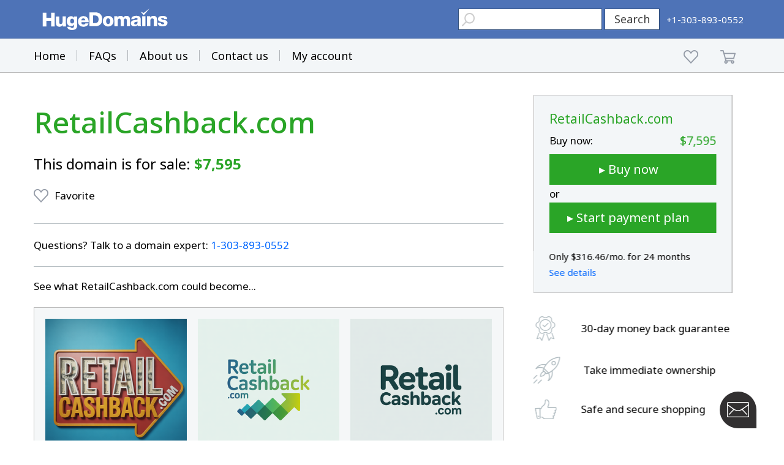

--- FILE ---
content_type: text/html; charset=utf-8
request_url: https://www.google.com/recaptcha/enterprise/anchor?ar=1&k=6LdRB9UiAAAAABaf3jRLyU_gwaGIp-3OvR51myRx&co=aHR0cHM6Ly93d3cuaHVnZWRvbWFpbnMuY29tOjQ0Mw..&hl=en&v=7gg7H51Q-naNfhmCP3_R47ho&size=invisible&anchor-ms=20000&execute-ms=30000&cb=9yiz7af04o6z
body_size: 48130
content:
<!DOCTYPE HTML><html dir="ltr" lang="en"><head><meta http-equiv="Content-Type" content="text/html; charset=UTF-8">
<meta http-equiv="X-UA-Compatible" content="IE=edge">
<title>reCAPTCHA</title>
<style type="text/css">
/* cyrillic-ext */
@font-face {
  font-family: 'Roboto';
  font-style: normal;
  font-weight: 400;
  font-stretch: 100%;
  src: url(//fonts.gstatic.com/s/roboto/v48/KFO7CnqEu92Fr1ME7kSn66aGLdTylUAMa3GUBHMdazTgWw.woff2) format('woff2');
  unicode-range: U+0460-052F, U+1C80-1C8A, U+20B4, U+2DE0-2DFF, U+A640-A69F, U+FE2E-FE2F;
}
/* cyrillic */
@font-face {
  font-family: 'Roboto';
  font-style: normal;
  font-weight: 400;
  font-stretch: 100%;
  src: url(//fonts.gstatic.com/s/roboto/v48/KFO7CnqEu92Fr1ME7kSn66aGLdTylUAMa3iUBHMdazTgWw.woff2) format('woff2');
  unicode-range: U+0301, U+0400-045F, U+0490-0491, U+04B0-04B1, U+2116;
}
/* greek-ext */
@font-face {
  font-family: 'Roboto';
  font-style: normal;
  font-weight: 400;
  font-stretch: 100%;
  src: url(//fonts.gstatic.com/s/roboto/v48/KFO7CnqEu92Fr1ME7kSn66aGLdTylUAMa3CUBHMdazTgWw.woff2) format('woff2');
  unicode-range: U+1F00-1FFF;
}
/* greek */
@font-face {
  font-family: 'Roboto';
  font-style: normal;
  font-weight: 400;
  font-stretch: 100%;
  src: url(//fonts.gstatic.com/s/roboto/v48/KFO7CnqEu92Fr1ME7kSn66aGLdTylUAMa3-UBHMdazTgWw.woff2) format('woff2');
  unicode-range: U+0370-0377, U+037A-037F, U+0384-038A, U+038C, U+038E-03A1, U+03A3-03FF;
}
/* math */
@font-face {
  font-family: 'Roboto';
  font-style: normal;
  font-weight: 400;
  font-stretch: 100%;
  src: url(//fonts.gstatic.com/s/roboto/v48/KFO7CnqEu92Fr1ME7kSn66aGLdTylUAMawCUBHMdazTgWw.woff2) format('woff2');
  unicode-range: U+0302-0303, U+0305, U+0307-0308, U+0310, U+0312, U+0315, U+031A, U+0326-0327, U+032C, U+032F-0330, U+0332-0333, U+0338, U+033A, U+0346, U+034D, U+0391-03A1, U+03A3-03A9, U+03B1-03C9, U+03D1, U+03D5-03D6, U+03F0-03F1, U+03F4-03F5, U+2016-2017, U+2034-2038, U+203C, U+2040, U+2043, U+2047, U+2050, U+2057, U+205F, U+2070-2071, U+2074-208E, U+2090-209C, U+20D0-20DC, U+20E1, U+20E5-20EF, U+2100-2112, U+2114-2115, U+2117-2121, U+2123-214F, U+2190, U+2192, U+2194-21AE, U+21B0-21E5, U+21F1-21F2, U+21F4-2211, U+2213-2214, U+2216-22FF, U+2308-230B, U+2310, U+2319, U+231C-2321, U+2336-237A, U+237C, U+2395, U+239B-23B7, U+23D0, U+23DC-23E1, U+2474-2475, U+25AF, U+25B3, U+25B7, U+25BD, U+25C1, U+25CA, U+25CC, U+25FB, U+266D-266F, U+27C0-27FF, U+2900-2AFF, U+2B0E-2B11, U+2B30-2B4C, U+2BFE, U+3030, U+FF5B, U+FF5D, U+1D400-1D7FF, U+1EE00-1EEFF;
}
/* symbols */
@font-face {
  font-family: 'Roboto';
  font-style: normal;
  font-weight: 400;
  font-stretch: 100%;
  src: url(//fonts.gstatic.com/s/roboto/v48/KFO7CnqEu92Fr1ME7kSn66aGLdTylUAMaxKUBHMdazTgWw.woff2) format('woff2');
  unicode-range: U+0001-000C, U+000E-001F, U+007F-009F, U+20DD-20E0, U+20E2-20E4, U+2150-218F, U+2190, U+2192, U+2194-2199, U+21AF, U+21E6-21F0, U+21F3, U+2218-2219, U+2299, U+22C4-22C6, U+2300-243F, U+2440-244A, U+2460-24FF, U+25A0-27BF, U+2800-28FF, U+2921-2922, U+2981, U+29BF, U+29EB, U+2B00-2BFF, U+4DC0-4DFF, U+FFF9-FFFB, U+10140-1018E, U+10190-1019C, U+101A0, U+101D0-101FD, U+102E0-102FB, U+10E60-10E7E, U+1D2C0-1D2D3, U+1D2E0-1D37F, U+1F000-1F0FF, U+1F100-1F1AD, U+1F1E6-1F1FF, U+1F30D-1F30F, U+1F315, U+1F31C, U+1F31E, U+1F320-1F32C, U+1F336, U+1F378, U+1F37D, U+1F382, U+1F393-1F39F, U+1F3A7-1F3A8, U+1F3AC-1F3AF, U+1F3C2, U+1F3C4-1F3C6, U+1F3CA-1F3CE, U+1F3D4-1F3E0, U+1F3ED, U+1F3F1-1F3F3, U+1F3F5-1F3F7, U+1F408, U+1F415, U+1F41F, U+1F426, U+1F43F, U+1F441-1F442, U+1F444, U+1F446-1F449, U+1F44C-1F44E, U+1F453, U+1F46A, U+1F47D, U+1F4A3, U+1F4B0, U+1F4B3, U+1F4B9, U+1F4BB, U+1F4BF, U+1F4C8-1F4CB, U+1F4D6, U+1F4DA, U+1F4DF, U+1F4E3-1F4E6, U+1F4EA-1F4ED, U+1F4F7, U+1F4F9-1F4FB, U+1F4FD-1F4FE, U+1F503, U+1F507-1F50B, U+1F50D, U+1F512-1F513, U+1F53E-1F54A, U+1F54F-1F5FA, U+1F610, U+1F650-1F67F, U+1F687, U+1F68D, U+1F691, U+1F694, U+1F698, U+1F6AD, U+1F6B2, U+1F6B9-1F6BA, U+1F6BC, U+1F6C6-1F6CF, U+1F6D3-1F6D7, U+1F6E0-1F6EA, U+1F6F0-1F6F3, U+1F6F7-1F6FC, U+1F700-1F7FF, U+1F800-1F80B, U+1F810-1F847, U+1F850-1F859, U+1F860-1F887, U+1F890-1F8AD, U+1F8B0-1F8BB, U+1F8C0-1F8C1, U+1F900-1F90B, U+1F93B, U+1F946, U+1F984, U+1F996, U+1F9E9, U+1FA00-1FA6F, U+1FA70-1FA7C, U+1FA80-1FA89, U+1FA8F-1FAC6, U+1FACE-1FADC, U+1FADF-1FAE9, U+1FAF0-1FAF8, U+1FB00-1FBFF;
}
/* vietnamese */
@font-face {
  font-family: 'Roboto';
  font-style: normal;
  font-weight: 400;
  font-stretch: 100%;
  src: url(//fonts.gstatic.com/s/roboto/v48/KFO7CnqEu92Fr1ME7kSn66aGLdTylUAMa3OUBHMdazTgWw.woff2) format('woff2');
  unicode-range: U+0102-0103, U+0110-0111, U+0128-0129, U+0168-0169, U+01A0-01A1, U+01AF-01B0, U+0300-0301, U+0303-0304, U+0308-0309, U+0323, U+0329, U+1EA0-1EF9, U+20AB;
}
/* latin-ext */
@font-face {
  font-family: 'Roboto';
  font-style: normal;
  font-weight: 400;
  font-stretch: 100%;
  src: url(//fonts.gstatic.com/s/roboto/v48/KFO7CnqEu92Fr1ME7kSn66aGLdTylUAMa3KUBHMdazTgWw.woff2) format('woff2');
  unicode-range: U+0100-02BA, U+02BD-02C5, U+02C7-02CC, U+02CE-02D7, U+02DD-02FF, U+0304, U+0308, U+0329, U+1D00-1DBF, U+1E00-1E9F, U+1EF2-1EFF, U+2020, U+20A0-20AB, U+20AD-20C0, U+2113, U+2C60-2C7F, U+A720-A7FF;
}
/* latin */
@font-face {
  font-family: 'Roboto';
  font-style: normal;
  font-weight: 400;
  font-stretch: 100%;
  src: url(//fonts.gstatic.com/s/roboto/v48/KFO7CnqEu92Fr1ME7kSn66aGLdTylUAMa3yUBHMdazQ.woff2) format('woff2');
  unicode-range: U+0000-00FF, U+0131, U+0152-0153, U+02BB-02BC, U+02C6, U+02DA, U+02DC, U+0304, U+0308, U+0329, U+2000-206F, U+20AC, U+2122, U+2191, U+2193, U+2212, U+2215, U+FEFF, U+FFFD;
}
/* cyrillic-ext */
@font-face {
  font-family: 'Roboto';
  font-style: normal;
  font-weight: 500;
  font-stretch: 100%;
  src: url(//fonts.gstatic.com/s/roboto/v48/KFO7CnqEu92Fr1ME7kSn66aGLdTylUAMa3GUBHMdazTgWw.woff2) format('woff2');
  unicode-range: U+0460-052F, U+1C80-1C8A, U+20B4, U+2DE0-2DFF, U+A640-A69F, U+FE2E-FE2F;
}
/* cyrillic */
@font-face {
  font-family: 'Roboto';
  font-style: normal;
  font-weight: 500;
  font-stretch: 100%;
  src: url(//fonts.gstatic.com/s/roboto/v48/KFO7CnqEu92Fr1ME7kSn66aGLdTylUAMa3iUBHMdazTgWw.woff2) format('woff2');
  unicode-range: U+0301, U+0400-045F, U+0490-0491, U+04B0-04B1, U+2116;
}
/* greek-ext */
@font-face {
  font-family: 'Roboto';
  font-style: normal;
  font-weight: 500;
  font-stretch: 100%;
  src: url(//fonts.gstatic.com/s/roboto/v48/KFO7CnqEu92Fr1ME7kSn66aGLdTylUAMa3CUBHMdazTgWw.woff2) format('woff2');
  unicode-range: U+1F00-1FFF;
}
/* greek */
@font-face {
  font-family: 'Roboto';
  font-style: normal;
  font-weight: 500;
  font-stretch: 100%;
  src: url(//fonts.gstatic.com/s/roboto/v48/KFO7CnqEu92Fr1ME7kSn66aGLdTylUAMa3-UBHMdazTgWw.woff2) format('woff2');
  unicode-range: U+0370-0377, U+037A-037F, U+0384-038A, U+038C, U+038E-03A1, U+03A3-03FF;
}
/* math */
@font-face {
  font-family: 'Roboto';
  font-style: normal;
  font-weight: 500;
  font-stretch: 100%;
  src: url(//fonts.gstatic.com/s/roboto/v48/KFO7CnqEu92Fr1ME7kSn66aGLdTylUAMawCUBHMdazTgWw.woff2) format('woff2');
  unicode-range: U+0302-0303, U+0305, U+0307-0308, U+0310, U+0312, U+0315, U+031A, U+0326-0327, U+032C, U+032F-0330, U+0332-0333, U+0338, U+033A, U+0346, U+034D, U+0391-03A1, U+03A3-03A9, U+03B1-03C9, U+03D1, U+03D5-03D6, U+03F0-03F1, U+03F4-03F5, U+2016-2017, U+2034-2038, U+203C, U+2040, U+2043, U+2047, U+2050, U+2057, U+205F, U+2070-2071, U+2074-208E, U+2090-209C, U+20D0-20DC, U+20E1, U+20E5-20EF, U+2100-2112, U+2114-2115, U+2117-2121, U+2123-214F, U+2190, U+2192, U+2194-21AE, U+21B0-21E5, U+21F1-21F2, U+21F4-2211, U+2213-2214, U+2216-22FF, U+2308-230B, U+2310, U+2319, U+231C-2321, U+2336-237A, U+237C, U+2395, U+239B-23B7, U+23D0, U+23DC-23E1, U+2474-2475, U+25AF, U+25B3, U+25B7, U+25BD, U+25C1, U+25CA, U+25CC, U+25FB, U+266D-266F, U+27C0-27FF, U+2900-2AFF, U+2B0E-2B11, U+2B30-2B4C, U+2BFE, U+3030, U+FF5B, U+FF5D, U+1D400-1D7FF, U+1EE00-1EEFF;
}
/* symbols */
@font-face {
  font-family: 'Roboto';
  font-style: normal;
  font-weight: 500;
  font-stretch: 100%;
  src: url(//fonts.gstatic.com/s/roboto/v48/KFO7CnqEu92Fr1ME7kSn66aGLdTylUAMaxKUBHMdazTgWw.woff2) format('woff2');
  unicode-range: U+0001-000C, U+000E-001F, U+007F-009F, U+20DD-20E0, U+20E2-20E4, U+2150-218F, U+2190, U+2192, U+2194-2199, U+21AF, U+21E6-21F0, U+21F3, U+2218-2219, U+2299, U+22C4-22C6, U+2300-243F, U+2440-244A, U+2460-24FF, U+25A0-27BF, U+2800-28FF, U+2921-2922, U+2981, U+29BF, U+29EB, U+2B00-2BFF, U+4DC0-4DFF, U+FFF9-FFFB, U+10140-1018E, U+10190-1019C, U+101A0, U+101D0-101FD, U+102E0-102FB, U+10E60-10E7E, U+1D2C0-1D2D3, U+1D2E0-1D37F, U+1F000-1F0FF, U+1F100-1F1AD, U+1F1E6-1F1FF, U+1F30D-1F30F, U+1F315, U+1F31C, U+1F31E, U+1F320-1F32C, U+1F336, U+1F378, U+1F37D, U+1F382, U+1F393-1F39F, U+1F3A7-1F3A8, U+1F3AC-1F3AF, U+1F3C2, U+1F3C4-1F3C6, U+1F3CA-1F3CE, U+1F3D4-1F3E0, U+1F3ED, U+1F3F1-1F3F3, U+1F3F5-1F3F7, U+1F408, U+1F415, U+1F41F, U+1F426, U+1F43F, U+1F441-1F442, U+1F444, U+1F446-1F449, U+1F44C-1F44E, U+1F453, U+1F46A, U+1F47D, U+1F4A3, U+1F4B0, U+1F4B3, U+1F4B9, U+1F4BB, U+1F4BF, U+1F4C8-1F4CB, U+1F4D6, U+1F4DA, U+1F4DF, U+1F4E3-1F4E6, U+1F4EA-1F4ED, U+1F4F7, U+1F4F9-1F4FB, U+1F4FD-1F4FE, U+1F503, U+1F507-1F50B, U+1F50D, U+1F512-1F513, U+1F53E-1F54A, U+1F54F-1F5FA, U+1F610, U+1F650-1F67F, U+1F687, U+1F68D, U+1F691, U+1F694, U+1F698, U+1F6AD, U+1F6B2, U+1F6B9-1F6BA, U+1F6BC, U+1F6C6-1F6CF, U+1F6D3-1F6D7, U+1F6E0-1F6EA, U+1F6F0-1F6F3, U+1F6F7-1F6FC, U+1F700-1F7FF, U+1F800-1F80B, U+1F810-1F847, U+1F850-1F859, U+1F860-1F887, U+1F890-1F8AD, U+1F8B0-1F8BB, U+1F8C0-1F8C1, U+1F900-1F90B, U+1F93B, U+1F946, U+1F984, U+1F996, U+1F9E9, U+1FA00-1FA6F, U+1FA70-1FA7C, U+1FA80-1FA89, U+1FA8F-1FAC6, U+1FACE-1FADC, U+1FADF-1FAE9, U+1FAF0-1FAF8, U+1FB00-1FBFF;
}
/* vietnamese */
@font-face {
  font-family: 'Roboto';
  font-style: normal;
  font-weight: 500;
  font-stretch: 100%;
  src: url(//fonts.gstatic.com/s/roboto/v48/KFO7CnqEu92Fr1ME7kSn66aGLdTylUAMa3OUBHMdazTgWw.woff2) format('woff2');
  unicode-range: U+0102-0103, U+0110-0111, U+0128-0129, U+0168-0169, U+01A0-01A1, U+01AF-01B0, U+0300-0301, U+0303-0304, U+0308-0309, U+0323, U+0329, U+1EA0-1EF9, U+20AB;
}
/* latin-ext */
@font-face {
  font-family: 'Roboto';
  font-style: normal;
  font-weight: 500;
  font-stretch: 100%;
  src: url(//fonts.gstatic.com/s/roboto/v48/KFO7CnqEu92Fr1ME7kSn66aGLdTylUAMa3KUBHMdazTgWw.woff2) format('woff2');
  unicode-range: U+0100-02BA, U+02BD-02C5, U+02C7-02CC, U+02CE-02D7, U+02DD-02FF, U+0304, U+0308, U+0329, U+1D00-1DBF, U+1E00-1E9F, U+1EF2-1EFF, U+2020, U+20A0-20AB, U+20AD-20C0, U+2113, U+2C60-2C7F, U+A720-A7FF;
}
/* latin */
@font-face {
  font-family: 'Roboto';
  font-style: normal;
  font-weight: 500;
  font-stretch: 100%;
  src: url(//fonts.gstatic.com/s/roboto/v48/KFO7CnqEu92Fr1ME7kSn66aGLdTylUAMa3yUBHMdazQ.woff2) format('woff2');
  unicode-range: U+0000-00FF, U+0131, U+0152-0153, U+02BB-02BC, U+02C6, U+02DA, U+02DC, U+0304, U+0308, U+0329, U+2000-206F, U+20AC, U+2122, U+2191, U+2193, U+2212, U+2215, U+FEFF, U+FFFD;
}
/* cyrillic-ext */
@font-face {
  font-family: 'Roboto';
  font-style: normal;
  font-weight: 900;
  font-stretch: 100%;
  src: url(//fonts.gstatic.com/s/roboto/v48/KFO7CnqEu92Fr1ME7kSn66aGLdTylUAMa3GUBHMdazTgWw.woff2) format('woff2');
  unicode-range: U+0460-052F, U+1C80-1C8A, U+20B4, U+2DE0-2DFF, U+A640-A69F, U+FE2E-FE2F;
}
/* cyrillic */
@font-face {
  font-family: 'Roboto';
  font-style: normal;
  font-weight: 900;
  font-stretch: 100%;
  src: url(//fonts.gstatic.com/s/roboto/v48/KFO7CnqEu92Fr1ME7kSn66aGLdTylUAMa3iUBHMdazTgWw.woff2) format('woff2');
  unicode-range: U+0301, U+0400-045F, U+0490-0491, U+04B0-04B1, U+2116;
}
/* greek-ext */
@font-face {
  font-family: 'Roboto';
  font-style: normal;
  font-weight: 900;
  font-stretch: 100%;
  src: url(//fonts.gstatic.com/s/roboto/v48/KFO7CnqEu92Fr1ME7kSn66aGLdTylUAMa3CUBHMdazTgWw.woff2) format('woff2');
  unicode-range: U+1F00-1FFF;
}
/* greek */
@font-face {
  font-family: 'Roboto';
  font-style: normal;
  font-weight: 900;
  font-stretch: 100%;
  src: url(//fonts.gstatic.com/s/roboto/v48/KFO7CnqEu92Fr1ME7kSn66aGLdTylUAMa3-UBHMdazTgWw.woff2) format('woff2');
  unicode-range: U+0370-0377, U+037A-037F, U+0384-038A, U+038C, U+038E-03A1, U+03A3-03FF;
}
/* math */
@font-face {
  font-family: 'Roboto';
  font-style: normal;
  font-weight: 900;
  font-stretch: 100%;
  src: url(//fonts.gstatic.com/s/roboto/v48/KFO7CnqEu92Fr1ME7kSn66aGLdTylUAMawCUBHMdazTgWw.woff2) format('woff2');
  unicode-range: U+0302-0303, U+0305, U+0307-0308, U+0310, U+0312, U+0315, U+031A, U+0326-0327, U+032C, U+032F-0330, U+0332-0333, U+0338, U+033A, U+0346, U+034D, U+0391-03A1, U+03A3-03A9, U+03B1-03C9, U+03D1, U+03D5-03D6, U+03F0-03F1, U+03F4-03F5, U+2016-2017, U+2034-2038, U+203C, U+2040, U+2043, U+2047, U+2050, U+2057, U+205F, U+2070-2071, U+2074-208E, U+2090-209C, U+20D0-20DC, U+20E1, U+20E5-20EF, U+2100-2112, U+2114-2115, U+2117-2121, U+2123-214F, U+2190, U+2192, U+2194-21AE, U+21B0-21E5, U+21F1-21F2, U+21F4-2211, U+2213-2214, U+2216-22FF, U+2308-230B, U+2310, U+2319, U+231C-2321, U+2336-237A, U+237C, U+2395, U+239B-23B7, U+23D0, U+23DC-23E1, U+2474-2475, U+25AF, U+25B3, U+25B7, U+25BD, U+25C1, U+25CA, U+25CC, U+25FB, U+266D-266F, U+27C0-27FF, U+2900-2AFF, U+2B0E-2B11, U+2B30-2B4C, U+2BFE, U+3030, U+FF5B, U+FF5D, U+1D400-1D7FF, U+1EE00-1EEFF;
}
/* symbols */
@font-face {
  font-family: 'Roboto';
  font-style: normal;
  font-weight: 900;
  font-stretch: 100%;
  src: url(//fonts.gstatic.com/s/roboto/v48/KFO7CnqEu92Fr1ME7kSn66aGLdTylUAMaxKUBHMdazTgWw.woff2) format('woff2');
  unicode-range: U+0001-000C, U+000E-001F, U+007F-009F, U+20DD-20E0, U+20E2-20E4, U+2150-218F, U+2190, U+2192, U+2194-2199, U+21AF, U+21E6-21F0, U+21F3, U+2218-2219, U+2299, U+22C4-22C6, U+2300-243F, U+2440-244A, U+2460-24FF, U+25A0-27BF, U+2800-28FF, U+2921-2922, U+2981, U+29BF, U+29EB, U+2B00-2BFF, U+4DC0-4DFF, U+FFF9-FFFB, U+10140-1018E, U+10190-1019C, U+101A0, U+101D0-101FD, U+102E0-102FB, U+10E60-10E7E, U+1D2C0-1D2D3, U+1D2E0-1D37F, U+1F000-1F0FF, U+1F100-1F1AD, U+1F1E6-1F1FF, U+1F30D-1F30F, U+1F315, U+1F31C, U+1F31E, U+1F320-1F32C, U+1F336, U+1F378, U+1F37D, U+1F382, U+1F393-1F39F, U+1F3A7-1F3A8, U+1F3AC-1F3AF, U+1F3C2, U+1F3C4-1F3C6, U+1F3CA-1F3CE, U+1F3D4-1F3E0, U+1F3ED, U+1F3F1-1F3F3, U+1F3F5-1F3F7, U+1F408, U+1F415, U+1F41F, U+1F426, U+1F43F, U+1F441-1F442, U+1F444, U+1F446-1F449, U+1F44C-1F44E, U+1F453, U+1F46A, U+1F47D, U+1F4A3, U+1F4B0, U+1F4B3, U+1F4B9, U+1F4BB, U+1F4BF, U+1F4C8-1F4CB, U+1F4D6, U+1F4DA, U+1F4DF, U+1F4E3-1F4E6, U+1F4EA-1F4ED, U+1F4F7, U+1F4F9-1F4FB, U+1F4FD-1F4FE, U+1F503, U+1F507-1F50B, U+1F50D, U+1F512-1F513, U+1F53E-1F54A, U+1F54F-1F5FA, U+1F610, U+1F650-1F67F, U+1F687, U+1F68D, U+1F691, U+1F694, U+1F698, U+1F6AD, U+1F6B2, U+1F6B9-1F6BA, U+1F6BC, U+1F6C6-1F6CF, U+1F6D3-1F6D7, U+1F6E0-1F6EA, U+1F6F0-1F6F3, U+1F6F7-1F6FC, U+1F700-1F7FF, U+1F800-1F80B, U+1F810-1F847, U+1F850-1F859, U+1F860-1F887, U+1F890-1F8AD, U+1F8B0-1F8BB, U+1F8C0-1F8C1, U+1F900-1F90B, U+1F93B, U+1F946, U+1F984, U+1F996, U+1F9E9, U+1FA00-1FA6F, U+1FA70-1FA7C, U+1FA80-1FA89, U+1FA8F-1FAC6, U+1FACE-1FADC, U+1FADF-1FAE9, U+1FAF0-1FAF8, U+1FB00-1FBFF;
}
/* vietnamese */
@font-face {
  font-family: 'Roboto';
  font-style: normal;
  font-weight: 900;
  font-stretch: 100%;
  src: url(//fonts.gstatic.com/s/roboto/v48/KFO7CnqEu92Fr1ME7kSn66aGLdTylUAMa3OUBHMdazTgWw.woff2) format('woff2');
  unicode-range: U+0102-0103, U+0110-0111, U+0128-0129, U+0168-0169, U+01A0-01A1, U+01AF-01B0, U+0300-0301, U+0303-0304, U+0308-0309, U+0323, U+0329, U+1EA0-1EF9, U+20AB;
}
/* latin-ext */
@font-face {
  font-family: 'Roboto';
  font-style: normal;
  font-weight: 900;
  font-stretch: 100%;
  src: url(//fonts.gstatic.com/s/roboto/v48/KFO7CnqEu92Fr1ME7kSn66aGLdTylUAMa3KUBHMdazTgWw.woff2) format('woff2');
  unicode-range: U+0100-02BA, U+02BD-02C5, U+02C7-02CC, U+02CE-02D7, U+02DD-02FF, U+0304, U+0308, U+0329, U+1D00-1DBF, U+1E00-1E9F, U+1EF2-1EFF, U+2020, U+20A0-20AB, U+20AD-20C0, U+2113, U+2C60-2C7F, U+A720-A7FF;
}
/* latin */
@font-face {
  font-family: 'Roboto';
  font-style: normal;
  font-weight: 900;
  font-stretch: 100%;
  src: url(//fonts.gstatic.com/s/roboto/v48/KFO7CnqEu92Fr1ME7kSn66aGLdTylUAMa3yUBHMdazQ.woff2) format('woff2');
  unicode-range: U+0000-00FF, U+0131, U+0152-0153, U+02BB-02BC, U+02C6, U+02DA, U+02DC, U+0304, U+0308, U+0329, U+2000-206F, U+20AC, U+2122, U+2191, U+2193, U+2212, U+2215, U+FEFF, U+FFFD;
}

</style>
<link rel="stylesheet" type="text/css" href="https://www.gstatic.com/recaptcha/releases/7gg7H51Q-naNfhmCP3_R47ho/styles__ltr.css">
<script nonce="8HnxpOkUP1nY5yzLvlSvng" type="text/javascript">window['__recaptcha_api'] = 'https://www.google.com/recaptcha/enterprise/';</script>
<script type="text/javascript" src="https://www.gstatic.com/recaptcha/releases/7gg7H51Q-naNfhmCP3_R47ho/recaptcha__en.js" nonce="8HnxpOkUP1nY5yzLvlSvng">
      
    </script></head>
<body><div id="rc-anchor-alert" class="rc-anchor-alert"></div>
<input type="hidden" id="recaptcha-token" value="[base64]">
<script type="text/javascript" nonce="8HnxpOkUP1nY5yzLvlSvng">
      recaptcha.anchor.Main.init("[\x22ainput\x22,[\x22bgdata\x22,\x22\x22,\[base64]/[base64]/UltIKytdPWE6KGE8MjA0OD9SW0grK109YT4+NnwxOTI6KChhJjY0NTEyKT09NTUyOTYmJnErMTxoLmxlbmd0aCYmKGguY2hhckNvZGVBdChxKzEpJjY0NTEyKT09NTYzMjA/[base64]/MjU1OlI/[base64]/[base64]/[base64]/[base64]/[base64]/[base64]/[base64]/[base64]/[base64]/[base64]\x22,\[base64]\\u003d\x22,\[base64]/Dqn/CsMKlw5Bhw4PCmMKzw5B3eMOawojCgBbDjjjDhEpkfifCg3MzUwI4wrFmWcOwVAQHYAXDmsOrw599w5taw4jDrQzDonjDosKawpDCrcK5woETEMO8WMOZNUJDOMKmw6nChSlWPV7Dg8KaV2HCg8KTwqENw7LCthvChnbCol7Cq0fChcOSecKGTcOBNMOgGsK/[base64]/AcKjw7TDh8KMw7LCtyDCiS4FAU9gcWvDhMOJcMOXMsKDHMK+wpMyE0hCWk3ClR/CpWtowpzDlkFgZMKBwoDDs8KywpJJw4t3worDnsKvwqTClcOHIcKNw5/Dn8O+wq4LUjbCjsKmw4/[base64]/DiMKsw5/DpWEGw4bCl8Kgwqx5wrpCDMOCw7HCt8KqBMODCsK8wpHCo8Kmw71hw4rCjcKJw5piZcK4XsOVNcOJw7nCu17CkcOaOjzDnGrCpEwfwqLCuMK0A8ODwpsjwogNBkYcwrQxFcKSw74WYkIBwqQDwobDpUfCl8K8OkI0w7LCgQxEH8Ozwq/DkMOSwpLCq37DocK0ahpDwpvDt2hREsO6wrRww4/CocOUwrt7w7FLwrbCh3FncB/ChsOqLyZzwr3CgsK2C0NVwpjCiULDlS0BND/Cn1EFEwjCvVvCrRFrNj3CusOZw7TCsjrCgDMLLcOAw7ECDsOyw5Akw7fCj8OdNxxGwqjDvXfCtyLDvFzCp1QBZ8OrGsOzwq8Mw4zDijpnwqrCj8KVw5DClTTDpDp4CCLCrsKpw5MuBW92UMKZw7jDrBHDmzFmKzfDusK6w6rClcOndMOkw5/DgAIFw6ZqQCwzKXLDpMO5c8Kzw79/w7rDmE3DpkjDn3BgLsKtb08OUEJxCMKVAcOtw5PDuznDmcKywooFwr7DqhzDpsOjCMOkK8O2BEpJS2Arw5AXZCzDt8KoYkUaw7LDgURfWMOxd2XDmRHDqnMhBsO8exrDqsO+wq7CqiY6wqXDuSZKJcOBBlUJT1/CnsK9woFrUnbDq8OAwoTCrcKTwqkgwqPDncOzw7LCiEXDosKTw5vDhjfChMOtwrDDtsORNEnDg8KZO8O9wqYcaMKrDMOuMsKVA21Qwqo2VcO1TH3DgXLDiVDCisOxbAjCpVrCp8OmwrzDhF/Dh8Ogw6ogN0t6wrBdw6JFwpbCucKxCcKbMMKHfBvDqMKwEcO9c0gRwrjDkMKSw77Dg8ODw5vDmsO2w5RqwpjCo8OAUcOiL8Kqw5ZWwo0wwo8kPlrDucOPScOfw5UYwr1JwqA4e3AZwo1CwrZaVMKPDHFQwq7DvsOxw6/DucKabB7DuBrDoCbDu3/CmcKLNMO0bwrCkcOqGMKaw6xSMyPDj3LCvBvCjS4Nwq/CvhUEwq/DuMOfwqUBwr14IEHDncKpwpohP0QMbMKtwrLDv8KDYsOtP8KqwoIYDsOfw4HDmMKODgZZw5jCqmdvaQtYw4/Ch8OPVsODXAjDjndbwppQHmbCpMOaw7NjeTJtNsOwwpg9QsKQaMKswoxywp55RiLCjH4AwoDCt8KVImEHw5Zlwq4WaMOuw6LCslnDl8OCX8OOwpzCqz9SBRjDk8OEwp/Ci0nDvUMWw5lvO0fCvcOtwrsUesOaLcKREV9gw63DlnYCw4pmUE/[base64]/Dn8OmwpA/w4ITBSMIwqcZVj1RwqfDjsOcGsKFw7XClMK0w7kkEcKaMBpyw48wJcKZw4sYw6EbecO+w4ZZw4QbwqrCi8O9GB/DtGjCvsOEwqDDj2hcHcOMwq/DjygINE/Dums7w4IXJsORw5tgcmHDu8Kgcg4Ww65+ZcO5w6DDiMOTI8KhU8Kyw5/[base64]/ejoiGcKECjrDlnPCpRfChcOIesOgw4HDj8OeCEjCgsKJwqchPcK3w4bDj3LCmMKBGVXDrU3CvALDiG/DtcKEw5wAw7PCvxrCt0lEwoUAw5ZPGsKGZMKdw7tywqYuwrLCkUnDgE4Vw7nDmzjCl1LCjAgJwp7DvcKaw7hGSSHDvh7DssOEw4Jgw57Ds8Kcw5PCqkrDsMKXwovCqMORwq8lJj7DsWnDhz0ADm7DiW4Pw6M0w6rClFzCmhnCqMKWwqnDvAAEwq/DosKowrtkGcOqwokRaFbDhUAkWcKcw7APw4zCo8O7wqDDvMOeKDfDpcK+wqLCsAzCv8KKEMK+w67CnsKuwpPDuBA2NsKyTy9Ew6hEw61GwrYQwqkdw73DnF4IJ8OTwoRJw7JRAEILw4rDhhbDnsKgwqnCoR/Dl8O9w73DusOVTy5WOFAVbEoZO8Oaw7bDh8KVw5xbLx4oM8KJw5wOc0nDhAx8P2PDoiQOAkoSw57DkcK/Dywow4lmw4dlwoHDqFnCvcOrCifDnsOow6M8wpAxwoYLw5nCvjRkBcKbaMKgwrgAw5k8GMOfbncZZ33DiXPDkMOQw6TDvX10wo3CvibDvMOHEVPClsKnGcOTw7BEME3DvXIDbg3DtsKTScO4wqwEw4xyAytww5HChsKRJsKMwpxGwqnCqsKmWMOsRn80wo4/M8K5woDChUjCpMOUbsOSSmnDt2FTOcOKwpgGw5DDmsOHCHVMNHNKwrpgw6gvEcK0w4cgwovDkWNawrfCik1Cwq3CgQN4FcOtwrzDu8KVw6LDnApQGkbCrcKfSHB1RMKlBQbClmzCosOMVGLCoQAiJUTDlRHCuMO4w6/[base64]/[base64]/[base64]/[base64]/[base64]/[base64]/wqQaw6UrwoAtTsKswpkYwrxkKMOrD8OFw6VawpDClmjCqsKVw4PCt8O0KDdibsOzOGrDrsKkwpsywr/CksOmS8K9wr7CqMKQw7o/W8OSw459Q2DDpD9fIcKkw6/Du8K2w40VASLDkTXDtMKeV1zDjW1HXMK7f0XDq8KGDMOHPcKow7VwL8KswoLCg8O6w4LDv3Z4FQ/DoytOw6pLw7AFQcK2wpfDs8Kow4IQw6HCuAEpw4LChMKDwp7CrHQtwqR0woRPOcKnw5PDuwLClV7DgcOjcMKPw57Dg8O6DMOjwo/[base64]/ChlFMF8Oow5lRwoBNw7Vaw7XCjMOJO8OVw4bCtcKJe2xyb1/DvApnJsKKwo0pUWUjU23DhnbCqcKZw5M8E8KgwqkifMOPwoXDr8KBAMO3woVEwoYtwq3Ch0HDly3Ds8OweMKPbcKsw5XDsjpoR08RwrPCssOfWsODwowBHsO0f2HCmMKjwp7DljvCi8Kqw4HCi8O7C8KSVjdWMMKxGn4/wqtkwoDCoAZew5N7wrYQHXjCrMKJwqNoFcKvw4/CnA9gLMKlw4TCmSTCu3Ifwogaw5YIV8KBTGwqwonDl8OhO0d9w6k2w5XDqDhiw6zCoTAWfC3Cqj4CRMKmw5jDlmM9D8O/cV55DMOZKVgEw6bCi8OiPzPDhcOIwq3DlQ4VwoXDmsOGw4Quw5/Du8OwEMOXGgNxwonCtCTDpVI3wq3CtCxhwpbDmMKndks9C8OqIRNSdHXDrMKEf8KFwoDDucOFcE8fwrpkHsKifcO4LsOzK8OOFsOlwqLDm8KaIlfCkwkKw4HCsMOkTMKqw4Zuw6zDscO/YB9OV8Olw7fCnsOxZQA4e8ONwq9Uw6PDlmjClcOMwpVxbcOVfsOgFcKJwpjCnMOdATQUwpFvw6grwprDk2fCosKeSMO7w4jDlDw2w7ZIwqtWwrhFwpLDql7DoV/[base64]/[base64]/[base64]/[base64]/[base64]/[base64]/I8KYa0LDpsKlwrFvwoXClsKbZTzDt8KSw4Ucw4Vxw43CoHR3b8KjQmhMeB3Dg8KDOhh9wq7DiMObEMKKw7/[base64]/[base64]/DggbDtsO5w7RDUC/[base64]/DjMKBYQ1/w4/Cu8OPRh04DzrDm8O9w5ReUysGw5QIworDrcKidMKgw4A0w5LCll7DicKzwrzDtMO+Q8OkXMOWw6rDv8KJGMKWUcKuwqfDoj/DuWbCrW5SMzDCo8Oxwo/DkxLCksOOwpBAw4XCv1MMw7TDvxYbesKbIFnDu2TCjDrDjAPChsKXw58La8KQTcOQO8KQO8OjwqXCgsKGw5FKw6Vow4Flc1XDhnfDgcK4Y8OFwpgqw5HDj2vDoMOuKFQxC8OqNMKDJGrCqMOaNTsibsO1wphjM3XDg11BwqRHbcKeNikZw4nClU/DjsOXwrZAKsO6wobCukwKw7lyUcOSEgPCvHbDm14QdCzCqcO4w5PDijAeS14MJcKvwoUDwo1uw4XDuFMZLyzCjD/DksONQ2jDmcKwwqMQw5hSwq1vwpsfe8K9TkRlXsOawrrCrUYUw5rDrsOLwpMzasKxd8KQw482wq3ClgDCssKsw5/[base64]/[base64]/DtsOAEH18KsOwecOACy7Ci0XCoMOvw5w/aV7CsgNMwqI6M8KwRmdSwqvCpMO8KMKowpjCtgRFD8OyXXFEc8KadAXDrcKHQU/[base64]/w7TDt8Oxw5MIwqQucgAxTkXCqcKXDATDjcOJRMKeXxHCq8KTw5bDncO/[base64]/[base64]/[base64]/DoMOnwqhbwokFDixpwpkiCArDrMK6wokfwrTDvyBiw6kEayIXR1rCih1TwqrDp8ONSsKoHcK7YUDCmcOmw7HDvsKXwqkfwop0YjnDvgfDnAhGwovDl20XKXLCr2xtTQUJw4nDkMK3w5Z5w4/CuMOnBMOBR8KxIMKOG29WwpzDvRbCmhTCph/Cr0HCh8K2LsORfGo8GmpDN8Odw5Yfw4J9RcKWwqbDsWABISAuw5/DkQcTWADCoQgRw7jCmF0mXcK/[base64]/[base64]/Cm8Kpw5bCj8OzwrEnbsOwQh/CqkfCmxNjwr5+AsOCcgkxw74GwoPCqcOlwqhRL0kNw6w0ElzCisOtUQ9oO3JFalY/eDB2wrlJwojCsVUFw48Mw4oBwq0Bw5tLw408wpERw53DsijChBdXwqnDskJMBkAbQHwywptiNxMMU0nCgcOWw6/DhG3DgH7DhW7CiGU+OH9tWMOtwrjCsyZoZMOCwqJqwqHDo8KCw5tBwrofKsOTR8OrBCfCtcOHw5Z1KsOUw5lkwprDnXbDrcO0fDfCvUw2TyHCjMOHYMKbw6kQw6jDj8Oyw6vCo8KsQMO3w4Fmwq3CvC/ClMKXwoXDlsKEw7Flwq5TOmpLwph2CsOKMMOXwp0fw6jCuMO8w6QzLDXCocOwwpbCsgzDvMO6PMOVw5vCkMKtw6DDgMO0w4DDphEzHWsEBsOZTyDDiD7CsGBXAXwwD8OFw7HDncOhIMK6w5BsBsKhBsO+wo09wqtWecOew6wmwrvCiFcEXmQ4wp/CsXHDucKwCHnCpcKvwqYWwpbCpwfDujQ4wogvPsKUwqYDwpk7MkXCjcKqwqM1wrTCrz7CplMvOlfDj8K7Glsdw5oBwo1WMgnDjELCucKRw7wNwqrDmHwVwrYNwrwYZUnCr8OYw4MkwqUPw5dkwo5/[base64]/[base64]/CqA/CvWTDnAQBw7N9w5/DksKuwq3ClMKJwqDDp2PCh8O9G2TCjMKtKMKbwoh4JcOOeMOhw7smw4cNFDPDmiLDi1cATcKDG2bCmU7DkXcGVyVww6Eww4Nkwpgpw5HDiUfDs8K3w44jfcKxI27DjCkjwqbDqMO0AXlJTcORBcObaF3CqcKAPCo2w4wMOMKAXMKaEXxaHcK+w6HDjV8gwpUkwr/Cj3rDoR7CiyVUP37CvsKQwpLCqcKKSFbCn8O2bS03AV4+w5bChcKxXMKhLwHChsOkAFVqWjglw7gXa8KuwqfCkcObwo5CX8OwNmUYwojCmXtZcMK+wonCilc7Uzs/w7PDuMOUdcOjw5bChFdwX8OFbGrDgW7Cp14Cw6EHO8OWfsKrw5fCmBPCmQggIsOxwohJa8O/w57DlsK5woxCJUEjwo7CrMOIQ0pYRDrDizYfbsOgV8KgPUFxwqDDoAnDpcKjLsOJfMK/YcORQcKTJ8OhwoBXwpBAIy7DgBk7BWHCiAHCpBQTwqFsDWpPcCM8GSLCnMK2aMO7KsKew7jDvw3CqQTDkMOdwqHDpXxMw5TDnsOdwpdcCsKjNcO4wrHCj2/[base64]/[base64]/DpSN/KXjDnE/[base64]/wrbCkUwIWsKRAmTCiW7DoMKiwqrCsSJyP8K5H8KpDjHDq8O0IyjCj8ONb2rCrMKjGmHDosK0eDXCjhrChBzCnTvCjlLDtA5yworCkMO5FsKnw5gjw5drw4PCvsOSJGdych5JwpbCl8KZw44Kw5XConrDj0IbLE/DmcKEdBDCpMOOXVPCqMKQawzCgj/DpMKXVivCjwrDtMOiwpxdc8OKJGF6w6VrwrnCn8Ktw6JYBEYYw7zDosKaO8OFw4nDtcOYw48kw68vakdeOh7Dk8K8dmbDhsOEwqXChnjCkk3CmsK1PcKtw6R0wo/[base64]/DljlEP8KwLcO0CSIRw7pHeD7DhsKbPMKZw7sPd8KwRSXDvnXCrcK0wq3CqcK7wqR1f8OxV8KbwoTCqcK+w418w4zCuR3CqMKsw78nTCFtBR4Uw5fDtcKHZcOiVcKsOBHDmSLCt8OUw58LwpENKsOyVhNQw6fCksKgf3VFfBXCi8KVJn7DmFdJaMO/EsKIeAUmw5rDjMOCwrnDvCgsR8Oiw6HDmMKXw4cmw5Nkw71fwrXDlcOSfMObPcOzw5EGwoR2IcKCLywIw7zCt3kww7TCsRQzw63DixTCtA0cw6zCjMOHwplLFxzDvsOvwocnasKEV8Kdw55QHsO3KgwNS2vCo8K9ZMOFHMOdZQ1Fc8OXMsOLZHU7NA/Dm8K3w5F8R8KacF9ST2pTw63DsMOID2XCgCHDpRPCggfCgsO/w5QHIcOWw4LCkxLDjcKyESzDvgwqcBZlcMKIUsOlVBrDrQRiw5UnUwjDqsKxw5nClcOpIRw3w4rDsU1vTwLCjsKBwp3ClMOuw4HDgMKIw5/[base64]/JsKpwq5cIcO4wodFwovDgknDrEMGwpXDn8K0w6DCvcOUE8OtwpPDjMK5w6ttYMK2bQp6w4vCj8ONwrHCkCk/[base64]/CjVYkw7vDiMOyw6vCgzrDu8O0wo1tw4fDjXDCsMOmNSUFwobDlTrDqMO1c8KFO8K2FSzCsAx0TMKaXMOTKijDpsOew69gJGzDkEV1QcKnw7HDl8KRHMOoJsOABcKxw6vCuVDDvgjDpcKXdsKpwpddwqTDnQxETlXDrTfCoFFNfld4w4bDql/CpMOpFR3CtsKdTMKjCMK8Mm3CpsKkwprDk8O1PhLCiT/Dl2s7wp7CkMKdw7/Dh8KPw6Zoaz7CkcKEw6pbF8OEw47Dny3Dn8K7woLDh3MtFMOOwp9gBMKYw5PDrWFzGgzCoEhlwqTDu8Kfw6tcaXbDiydAw5XChS8ZFkjDl3dJcsKxwrxtMsKFMDouwojCvMKCw4bCnsOtw7XDrC/Dp8Ohwr3Dj1TDv8O0wrDCpcKFwrRwLhXDvsORw5fDu8OPDgEaPH7DtMO6w64FNcOEQcOjw5BpJsKgwplAwoHCucOlw7/Di8KEwpbCiVbDpRjChEfDqcO5SsOKTsOrf8OywpXDlsOWIGbCrnVowrovw4wVw6zCuMKkwqd5wp7Cglg7NFwJwrotw67DvAfDvGt5wrvCoi9iKFDDujFDwrfDqC3ChsOjayU/[base64]/CuAFqw45JwrELw6gtMFfDtAfCg27ChMOPIcOVMsKlw6fCv8KowrgowqfDtsKhC8O5w7hCw798Ui0yOjgSwqfCr8K6XC/Dn8KOesKEKcKgX1PDp8OuwoHDsHU6dT/DqMK1RcOcwqENbhbDtWpPwp/[base64]/[base64]/DuMKMwpjDl2rCmV0AHcOVZ2/[base64]/DoFLDkW0lTMOdDMOyI05AdyDDk1cbw5MTwqjCqkMyw5Jsw55eF07DqcKJwqjChMO+d8OKAMKLd1/DtmDCuUjCoMKUF3TChcOHGjAdwoLComnCl8KOwqDDgzXClTkiwq9HScOEbHIxwq8EBgnDnsKKw6Blw58RfTDDt0FgwrcrwoXDiTXDvsK1w4FUKB/DjCPCqcK9LsK8w7RwwrlBOsOuw6PDmlHDv0LDnsOWZsOwcl/DsCIFfsO6OAgjw6bCtcOeVx/[base64]/CswpNw6gqw5PCtcOMworCg3pTbxTDlm7DpMKoF8KZPgpIGwo0UcK1wohSwqDCln8Jw5J4wppIEmt7w7oMKgXCnVHDnBB8wpdww7/CucKWXsK8FSE3wrbCrMKXFgxmwr41w7ZuXBfDscOVw50lbMO8wr/DohFyFMOtwp/DlUt/wqJNT8OvQnXCkFDCgsOPw4R/w4DCqsKCwo/[base64]/[base64]/Dl8O1w5HDkSvDrcOxLT/CkMK4OsKZFMKOwqzCvFfCgsKnw5vCqyDDq8KMw6LDmMOkwqlvw4s4OcO7RnPDnMKdwrDCpT/[base64]/DjjRBw6hIw5FZQ8KnaAc/wr4EdsOCw44wccKywrTCpMKHwq8yw4PDksO6RMKQwonDvcOMAMKRacKAw6FMwqrCmT5QMArCihFQOjfDjcK5wrjDisOUwqDCsMOJwobCvFlbwqTDjsK3w7bCrSQWKcKFcDYQAB7DkR3CnUHClcOvC8OwOjNNPcKew4oMCsKAN8K2wrYYG8OIwoTDr8Kfw7s4YX1/dCkYw4jDii4dQMObJ23ClMOjX2rClDbCpMOvwqc6wqLCi8K4wqM4eMOZw74Dw47DplfCgsOrw5cTb8KfOhTDu8OKT11ywqZLGFDDicKbw6/DjcOTwrIKLsKoIQYaw6YQwq1pw5bDkzwWPcOnw4nDh8Ohw6fDh8Kwwo/DrQo/wozCjcOTw5onFsO/wq1bw43CqFXCpMK/woDChGgywrVhwp/CphLCnMK9wrtCVsO3wqfCvMOFTxzClT1mwrHDqlVrXcO4wrggXm/Cm8KXe2DClMO6C8KPOcO3QcOtY3jDvMO+wrzDiMOpw77Dujcew7Y9w5ISwqxRccOzwrIXATrCgsKARTjDuEMsJFMcZ1fDpMOMw4nDpcKmwpPClXzDozlbJxnCom5WKcK1w4PCj8OYwrbDgcKvAcOsbnXCgsKxw4Baw7g4EMKiXMOfTMO4wol/AVJob8KeBsOew7DCnTZQeWXCpcOwYRk1BMKofsODUzF8EMK/[base64]/[base64]/ColYfwq7ClsKZw7/[base64]/DgMO3wrnCnsKewosRIR/DlwvCnX0eBlNpwqhoBcOVw4XCtcK4wp7CvsOKw57DsMKdHsKRwr0yd8O+fjkLFEHCscOKwoc7w4Iow7I3ZcKxw5HCjAd/w708X0MKwr1TwoZeGcOdb8OOw5vDkcODw6xbw7fCgcOvwpHDncOgVhDDuB/CpRtmSWteOlvDpsODZsK0IcK3MsOtbMONTcO1dsKuw77DvVw2RMKcMVMWwqfDhB/CssOrw6zDoBHDvUghw6AOw5bCmUAFwpDCscK+wrnDq3nDmHrDriXCrk8Cwq7CmmE5DsKHShjDm8OsCMKkw7DCkDQWBcKhOULCrUDCm0wLw7UqwrrDsQTDmU3DuV/[base64]/ClMOEw73CmwXDn8KQByHDv8K/w4fCjsOsw5zCusKBwpg8wowkwpdIZCVvw54zwoEBwqLDogrCpX1KKiBywpjDnQpzw7HDucKlw5zDo14ZNMK/w7gFw4zCucOWRcO+MgTCs2fCv3LCni8ow7phwrTDqyZqZsOqM8KHL8KGw4J7I3xvFzvDrcKrYWopwp/CtAbCuhPClcOTHMOrwq0Cw5llwq11woPCkyfChlp8PkciXSHClBjDmDHDhiJMMcOpwqw1w4nCjVnCrcK5w6TDrcKoSFnCocKlwpMpwqTCg8KBw6oWU8K7TsOqwqrCp8O/w4l7wooge8KGw6fDn8KBBMKbw7RuIMO6wo8vGjzDoW/DsMKNQ8KqNcOcwoPCiQYXWsKqD8Oowq1mw610w6VQw79lIMOfX1rCn1F5w5gxNEBWUmrCm8KawpkwasO3w6zDpMOOw6RlXTd1MsOgw7BswoNaLS5eQ0zCs8OaHmjDjMOJw4cZKj7DjsKTwo/CmXTDnSnDq8KITnHDoisuGHDDsMODwqPCg8KBZcO7IW19woEfwrzCrMOow6fCojUfayJGBUIWw5hVwpNsw7AORMOXwpN/w6l1wq7ChMOcNMKgLAl+a2/DmMOSw7M1BcOQwqomHMOvw6ETPMOCTMO1KcOtRMKSwovDgjzDhsKZXyNSfMOIw45ewrDCt2heGsKFwp4IFTXCuQgfITIwTxTDrcKcw73DlV/CvMKxwp4Zwp5fw710D8KNwqI5w74Yw7jDlm1YJcKLw4Qaw5Yqw6jCrE4qEnjCqsOqei4bwozCpcOWwprCj3LDpcKBLXMAPxMJwqc6wprDgRDCkndbwrx2CmzCrMK6UsOCOcKMwq/Dr8KxwqDCkhDDmmYcw7LDhMKLwodGZMK1FRbCqMOiWkDDkBlrw5l4wpQ5ATzCm3ZNw6XCssOowpg0w6IHwpTCoV1kTMKVwoQ6wrh/[base64]/[base64]/[base64]/wrBrwrATXcOGGsOfBMOxw4gcB13DjsOfwqnDmAZMUEvCp8OZJMOHwoNKZ8Kjw7rDlsOhwrrCiMKAwqbClwXCpMKkQ8K5LcKlVsOewo0xGMOuwq0cw5Zgw7kTcU3DvsKST8O4Jg/[base64]/[base64]/PWnDnsOrw50+w4TDkmbDnVrDnx7DuMOye2Q9NEh5F1oqNMKXwrZJcBUJD8K/[base64]/CrcOZOEPCgybDgcO6wrNiwrzDgsOpKELDtHc0dAbDjMOiw73Dg8Oowp97eMOKeMKfwqtgGHIYI8ONwpAAw4dfD0hjGyg9bsO6w48+RA8Aen3CvsOqAMKmwovDsmHDvsK8AhTCtw/CqFx8bMOjw48hw7DDpcK+wqlzw6xzw5sxGUwvKkMoFFXDtMKeRMKTfgc7DsOcwoEMQ8OJwqpjdsKFEi5Rwq1mKMOAw5nCtMOMHzR9wqc4w57CmzvDtMKmw6B7YjXDp8K2w7zCiXdqJsOMwp/[base64]/[base64]/ChMKSw5lFw65jwpvCq8KqYjJTw6kpEcOrdMOTXsKASSXDkwoYYsO/woDClcOCwp4+woAkwphiwq1KwqQYO3PDkRhVYivCg8Ksw61yIMOhwoIpw6jClQLCtSx9w73DqcO+w70Pw4wfB8OwwrteKndYEMKqbD/[base64]/QMK8wrrCjcOqw4vDnEgYb8OvEMKLQksMwobDscOGOMO9Q8KUY20/w5fCtCAZeAY3w6rCrxzDoMK2w4nDlWzCoMOfJyXDv8KDE8K/wqnCtVd/R8O5LcObYMOuP8ONw4PCs0/CkMKfekguwrtiBMONS1YeB8KqPsO7w6zDlMKJw4/Cm8K9IsK/[base64]/ChcO9woLDtcOhG8O5YsOPwqYJUMKNwqsYw7trwoJowoBIHcKsw57CqDfCtcKtT1NEPsKTwoLCpyVPwrEzTcKFHMK0ImnDjydVBEDDrmpdw5EyQ8KcNcOdw47DrXvDgQDDhsKlLMO7wp/Cu2PCs3fCoFXChCdFJMODwrrCgShbwpJAw6PCp1JfACsrGQBewrPDvSPCmMKHVRXCssKaRwRZwoUjwqNpwo59wrDDiVEZw6PCmz7Cj8O7Ih/Crz02wo/CijZ+Y1TCu2YDb8OPcW7CnX4tw6LDtMKuw4YgZV7DjwcVM8KQMMOwworChyvCpkfDtcOLW8KOwpHClMOrw6AhOg/Dq8KUfcK/w6kCC8OCw5AMwq/ChMKDPMKow5sRw6g8a8OceV7CtMKtwpYSw53DucKHw6fDgcOlGBTDg8KINAbCukvCmkPCi8K5w6wzR8O2SkBmMQVEY1Z3w7PDpigaw47Di2DCrcOew5EFw4jCnzQRASXDgV1rKVLCmzQpw7tcNC/CosKOwobDrnYLw6F5w5bChMKwwp/[base64]/Cn0xxbcKjLMKreMOaw77DtXZECMKswqTCvsKPw43ClcKpw5vDlFNEwpAvKFXCssKvw44aVsO0QTZYwoIENsOawpXCljg1w7rCgDrDmMO0w65KD2zDqsOiwqE2aWrDp8O0KMKXSMO3w59Xw5p5dk7DhMK+LcKzC8OwNT3Djww1woXCrsOkQR3CskLCjnRew5/CtnI9YMOxYsOmwp7CrQVxwovDph7DmD3CpD7Dh3LClRvDncK9wpgFVcK7YGDDuhjCr8OlG8O5XGbDm2bChn3CtQDCu8OhAQ1Hwrh9w5fDnsKjw7bDiXrCqcO3w4nCrMO8PQPCuS3DrcOHesK8NcOufMK3WMKnwrDDs8OCw49JIU/[base64]/CjgZmfcKNwpLClMOzBWxJFcOjwpl9wo3CisOMIGXCtGTCosOgw6tSw5jCkMKAUsK1EgDCtMOoHE3CscO9wpbCv8KBwppMw5jCusKmc8KrVsKjMmLCh8O+dcK2wrI+ZBhnw7rDo8KFB10mQsO5w6w2w4fCg8OVJsOtw4gUw7gGbmVtw51xw5haNBYEw5JxwqDCk8Kaw5/CjcOFKxvDhgLDh8KXw7YDwp9Iw5oQw44Gw71qwrTDtsOlVcKMa8OIc14pwpDDrMOBw6HCqMOLwpVgw4/Ct8O9VX8KD8KZAcOnLEcfwqLDvcOvNsOLJTEaw4XCtmfDuUIGIcO/Cm4QwpbDnMKNw77Cn091wpklwqXDs3TCgTLCrsOJwpvCnCxHQMKdwrrCkwPCjSRow5FywrLCjMOkEwoww7M9w6jCr8Odw70XfDPDt8O/X8O/L8KyUFQKan8gOsOlwqlEGhfDlsK3T8KLO8KuwpLCgsO/wpJfCcOCM8KQNU1cVcK+AcKBQ8KmwrUcM8O6w7fDosOVdmvClVTDrcKUNMKcwowBw7HDr8O8w6DDvcKJCG/DhMO8JWHDv8KJw5/CiMKRQG3CocK0YsKiwq0rwoHCn8K7bzrCpn0lOcKywqjCmy/Cj0tIbV/DjsOcSn7ComPCmsOXVyEsLQ\\u003d\\u003d\x22],null,[\x22conf\x22,null,\x226LdRB9UiAAAAABaf3jRLyU_gwaGIp-3OvR51myRx\x22,0,null,null,null,1,[21,125,63,73,95,87,41,43,42,83,102,105,109,121],[-1442069,982],0,null,null,null,null,0,null,0,null,700,1,null,0,\[base64]/tzcYADoGZWF6dTZkEg4Iiv2INxgAOgVNZklJNBoZCAMSFR0U8JfjNw7/vqUGGcSdCRmc4owCGQ\\u003d\\u003d\x22,0,1,null,null,1,null,0,0],\x22https://www.hugedomains.com:443\x22,null,[3,1,1],null,null,null,1,3600,[\x22https://www.google.com/intl/en/policies/privacy/\x22,\x22https://www.google.com/intl/en/policies/terms/\x22],\x22K3Q845lQ7heTyWd9f7+87EFQ4kagAPMquVWpLp3SpTI\\u003d\x22,1,0,null,1,1766812595915,0,0,[81,22,15,30],null,[32,116,119,163,45],\x22RC-Oza72Y9yQ0aZMg\x22,null,null,null,null,null,\x220dAFcWeA5W6TQ-WDS-jdl9UDM4xRNo-_2fZBip_hy84XUZHFs4rvILFHHn1ASGELPzJoFUJeirWt7EwDiFdXIPmNYTIyFWp0OIpw\x22,1766895395858]");
    </script></body></html>

--- FILE ---
content_type: application/javascript; charset=UTF-8
request_url: https://www.hugedomains.com/cdn-cgi/challenge-platform/scripts/jsd/main.js
body_size: 4481
content:
window._cf_chl_opt={uYln4:'g'};~function(K4,C,j,I,H,g,k,E){K4=Y,function(m,X,KE,K3,R,o){for(KE={m:392,X:422,R:363,o:450,e:406,N:364,x:393,J:418},K3=Y,R=m();!![];)try{if(o=parseInt(K3(KE.m))/1+parseInt(K3(KE.X))/2*(-parseInt(K3(KE.R))/3)+-parseInt(K3(KE.o))/4+-parseInt(K3(KE.e))/5+parseInt(K3(KE.N))/6+-parseInt(K3(KE.x))/7+parseInt(K3(KE.J))/8,X===o)break;else R.push(R.shift())}catch(e){R.push(R.shift())}}(K,163091),C=this||self,j=C[K4(401)],I=function(Ke,Kr,Ko,KF,Kq,Ky,K5,X,R,o){return Ke={m:440,X:470},Kr={m:414,X:471,R:414,o:370,e:414,N:472,x:471,J:472},Ko={m:404},KF={m:459},Kq={m:404,X:472,R:432,o:412,e:383,N:432,x:432,J:412,L:383,l:459,U:471,O:459,f:414,M:471,n:414,d:432,s:471,V:459,Q:414,G:471,W:471,b:370},Ky={m:381,X:472},K5=K4,X=String[K5(Ke.m)],R={'h':function(e){return e==null?'':R.g(e,6,function(N,K6){return K6=Y,K6(Ky.m)[K6(Ky.X)](N)})},'g':function(N,x,J,K7,L,U,O,M,s,V,Q,G,W,D,Z,K0,K1,K2){if(K7=K5,N==null)return'';for(U={},O={},M='',s=2,V=3,Q=2,G=[],W=0,D=0,Z=0;Z<N[K7(Kq.m)];Z+=1)if(K0=N[K7(Kq.X)](Z),Object[K7(Kq.R)][K7(Kq.o)][K7(Kq.e)](U,K0)||(U[K0]=V++,O[K0]=!0),K1=M+K0,Object[K7(Kq.N)][K7(Kq.o)][K7(Kq.e)](U,K1))M=K1;else{if(Object[K7(Kq.x)][K7(Kq.J)][K7(Kq.L)](O,M)){if(256>M[K7(Kq.l)](0)){for(L=0;L<Q;W<<=1,x-1==D?(D=0,G[K7(Kq.U)](J(W)),W=0):D++,L++);for(K2=M[K7(Kq.O)](0),L=0;8>L;W=1&K2|W<<1.66,x-1==D?(D=0,G[K7(Kq.U)](J(W)),W=0):D++,K2>>=1,L++);}else{for(K2=1,L=0;L<Q;W=K2|W<<1,x-1==D?(D=0,G[K7(Kq.U)](J(W)),W=0):D++,K2=0,L++);for(K2=M[K7(Kq.l)](0),L=0;16>L;W=W<<1|1.3&K2,x-1==D?(D=0,G[K7(Kq.U)](J(W)),W=0):D++,K2>>=1,L++);}s--,0==s&&(s=Math[K7(Kq.f)](2,Q),Q++),delete O[M]}else for(K2=U[M],L=0;L<Q;W=K2&1.62|W<<1.48,D==x-1?(D=0,G[K7(Kq.M)](J(W)),W=0):D++,K2>>=1,L++);M=(s--,s==0&&(s=Math[K7(Kq.n)](2,Q),Q++),U[K1]=V++,String(K0))}if(''!==M){if(Object[K7(Kq.d)][K7(Kq.o)][K7(Kq.e)](O,M)){if(256>M[K7(Kq.O)](0)){for(L=0;L<Q;W<<=1,D==x-1?(D=0,G[K7(Kq.s)](J(W)),W=0):D++,L++);for(K2=M[K7(Kq.O)](0),L=0;8>L;W=1&K2|W<<1,D==x-1?(D=0,G[K7(Kq.M)](J(W)),W=0):D++,K2>>=1,L++);}else{for(K2=1,L=0;L<Q;W=W<<1.04|K2,x-1==D?(D=0,G[K7(Kq.U)](J(W)),W=0):D++,K2=0,L++);for(K2=M[K7(Kq.V)](0),L=0;16>L;W=W<<1|K2&1.42,x-1==D?(D=0,G[K7(Kq.M)](J(W)),W=0):D++,K2>>=1,L++);}s--,0==s&&(s=Math[K7(Kq.Q)](2,Q),Q++),delete O[M]}else for(K2=U[M],L=0;L<Q;W=W<<1.72|1.79&K2,x-1==D?(D=0,G[K7(Kq.G)](J(W)),W=0):D++,K2>>=1,L++);s--,s==0&&Q++}for(K2=2,L=0;L<Q;W=1.04&K2|W<<1,D==x-1?(D=0,G[K7(Kq.W)](J(W)),W=0):D++,K2>>=1,L++);for(;;)if(W<<=1,x-1==D){G[K7(Kq.U)](J(W));break}else D++;return G[K7(Kq.b)]('')},'j':function(e,K8){return K8=K5,null==e?'':e==''?null:R.i(e[K8(Ko.m)],32768,function(N,K9){return K9=K8,e[K9(KF.m)](N)})},'i':function(N,x,J,KK,L,U,O,M,s,V,Q,G,W,D,Z,K0,K2,K1){for(KK=K5,L=[],U=4,O=4,M=3,s=[],G=J(0),W=x,D=1,V=0;3>V;L[V]=V,V+=1);for(Z=0,K0=Math[KK(Kr.m)](2,2),Q=1;Q!=K0;K1=W&G,W>>=1,W==0&&(W=x,G=J(D++)),Z|=(0<K1?1:0)*Q,Q<<=1);switch(Z){case 0:for(Z=0,K0=Math[KK(Kr.m)](2,8),Q=1;Q!=K0;K1=W&G,W>>=1,0==W&&(W=x,G=J(D++)),Z|=(0<K1?1:0)*Q,Q<<=1);K2=X(Z);break;case 1:for(Z=0,K0=Math[KK(Kr.m)](2,16),Q=1;Q!=K0;K1=G&W,W>>=1,0==W&&(W=x,G=J(D++)),Z|=Q*(0<K1?1:0),Q<<=1);K2=X(Z);break;case 2:return''}for(V=L[3]=K2,s[KK(Kr.X)](K2);;){if(D>N)return'';for(Z=0,K0=Math[KK(Kr.R)](2,M),Q=1;K0!=Q;K1=W&G,W>>=1,W==0&&(W=x,G=J(D++)),Z|=(0<K1?1:0)*Q,Q<<=1);switch(K2=Z){case 0:for(Z=0,K0=Math[KK(Kr.m)](2,8),Q=1;K0!=Q;K1=G&W,W>>=1,W==0&&(W=x,G=J(D++)),Z|=(0<K1?1:0)*Q,Q<<=1);L[O++]=X(Z),K2=O-1,U--;break;case 1:for(Z=0,K0=Math[KK(Kr.m)](2,16),Q=1;Q!=K0;K1=G&W,W>>=1,W==0&&(W=x,G=J(D++)),Z|=Q*(0<K1?1:0),Q<<=1);L[O++]=X(Z),K2=O-1,U--;break;case 2:return s[KK(Kr.o)]('')}if(0==U&&(U=Math[KK(Kr.e)](2,M),M++),L[K2])K2=L[K2];else if(K2===O)K2=V+V[KK(Kr.N)](0);else return null;s[KK(Kr.x)](K2),L[O++]=V+K2[KK(Kr.J)](0),U--,V=K2,U==0&&(U=Math[KK(Kr.R)](2,M),M++)}}},o={},o[K5(Ke.X)]=R.h,o}(),H={},H[K4(436)]='o',H[K4(452)]='s',H[K4(379)]='u',H[K4(389)]='z',H[K4(479)]='n',H[K4(445)]='I',H[K4(476)]='b',g=H,C[K4(464)]=function(X,R,o,N,KV,Ks,Kd,KA,J,L,U,O,M,s){if(KV={m:473,X:386,R:469,o:473,e:380,N:419,x:368,J:368,L:449,l:365,U:404,O:405,f:431},Ks={m:458,X:404,R:439},Kd={m:432,X:412,R:383,o:471},KA=K4,R===null||R===void 0)return N;for(J=T(R),X[KA(KV.m)][KA(KV.X)]&&(J=J[KA(KV.R)](X[KA(KV.o)][KA(KV.X)](R))),J=X[KA(KV.e)][KA(KV.N)]&&X[KA(KV.x)]?X[KA(KV.e)][KA(KV.N)](new X[(KA(KV.J))](J)):function(V,KS,Q){for(KS=KA,V[KS(Ks.m)](),Q=0;Q<V[KS(Ks.X)];V[Q]===V[Q+1]?V[KS(Ks.R)](Q+1,1):Q+=1);return V}(J),L='nAsAaAb'.split('A'),L=L[KA(KV.L)][KA(KV.l)](L),U=0;U<J[KA(KV.U)];O=J[U],M=i(X,R,O),L(M)?(s=M==='s'&&!X[KA(KV.O)](R[O]),KA(KV.f)===o+O?x(o+O,M):s||x(o+O,R[O])):x(o+O,M),U++);return N;function x(V,Q,KB){KB=Y,Object[KB(Kd.m)][KB(Kd.X)][KB(Kd.R)](N,Q)||(N[Q]=[]),N[Q][KB(Kd.o)](V)}},k=K4(468)[K4(372)](';'),E=k[K4(449)][K4(365)](k),C[K4(387)]=function(m,X,KG,KH,R,o,N,x){for(KG={m:376,X:404,R:411,o:471,e:434},KH=K4,R=Object[KH(KG.m)](X),o=0;o<R[KH(KG.X)];o++)if(N=R[o],'f'===N&&(N='N'),m[N]){for(x=0;x<X[R[o]][KH(KG.X)];-1===m[N][KH(KG.R)](X[R[o]][x])&&(E(X[R[o]][x])||m[N][KH(KG.o)]('o.'+X[R[o]][x])),x++);}else m[N]=X[R[o]][KH(KG.e)](function(J){return'o.'+J})},z();function A(m,X,Kt,Kl,KL,KJ,KR,R,o,e){Kt={m:454,X:421,R:465,o:433,e:409,N:437,x:477,J:465,L:426,l:451,U:444,O:475,f:377,M:478,n:453,d:463,s:463,V:474,Q:463,G:408,W:470,b:366},Kl={m:402},KL={m:461,X:385,R:394},KJ={m:475},KR=K4,R=C[KR(Kt.m)],console[KR(Kt.X)](C[KR(Kt.R)]),o=new C[(KR(Kt.o))](),o[KR(Kt.e)](KR(Kt.N),KR(Kt.x)+C[KR(Kt.J)][KR(Kt.L)]+KR(Kt.l)+R.r),R[KR(Kt.U)]&&(o[KR(Kt.O)]=5e3,o[KR(Kt.f)]=function(Kh){Kh=KR,X(Kh(KJ.m))}),o[KR(Kt.M)]=function(KC){KC=KR,o[KC(KL.m)]>=200&&o[KC(KL.m)]<300?X(KC(KL.X)):X(KC(KL.R)+o[KC(KL.m)])},o[KR(Kt.n)]=function(Kj){Kj=KR,X(Kj(Kl.m))},e={'t':v(),'lhr':j[KR(Kt.d)]&&j[KR(Kt.s)][KR(Kt.V)]?j[KR(Kt.Q)][KR(Kt.V)]:'','api':R[KR(Kt.U)]?!![]:![],'payload':m},o[KR(Kt.G)](I[KR(Kt.W)](JSON[KR(Kt.b)](e)))}function F(R,o,Y1,Kk,e,N,x){if(Y1={m:435,X:444,R:385,o:400,e:415,N:410,x:371,J:390,L:448,l:361,U:371},Kk=K4,e=Kk(Y1.m),!R[Kk(Y1.X)])return;o===Kk(Y1.R)?(N={},N[Kk(Y1.o)]=e,N[Kk(Y1.e)]=R.r,N[Kk(Y1.N)]=Kk(Y1.R),C[Kk(Y1.x)][Kk(Y1.J)](N,'*')):(x={},x[Kk(Y1.o)]=e,x[Kk(Y1.e)]=R.r,x[Kk(Y1.N)]=Kk(Y1.L),x[Kk(Y1.l)]=o,C[Kk(Y1.U)][Kk(Y1.J)](x,'*'))}function z(Y0,Ka,KD,KP,m,X,R,o,e){if(Y0={m:454,X:444,R:416,o:460,e:430,N:430,x:375,J:374},Ka={m:416,X:460,R:374},KD={m:425},KP=K4,m=C[KP(Y0.m)],!m)return;if(!B())return;(X=![],R=m[KP(Y0.X)]===!![],o=function(Ki,N){if(Ki=KP,!X){if(X=!![],!B())return;N=y(),A(N.r,function(x){F(m,x)}),N.e&&S(Ki(KD.m),N.e)}},j[KP(Y0.R)]!==KP(Y0.o))?o():C[KP(Y0.e)]?j[KP(Y0.N)](KP(Y0.x),o):(e=j[KP(Y0.J)]||function(){},j[KP(Y0.J)]=function(KT){KT=KP,e(),j[KT(Ka.m)]!==KT(Ka.X)&&(j[KT(Ka.R)]=e,o())})}function P(m,X,Kf,Kw){return Kf={m:397,X:432,R:382,o:383,e:411,N:441},Kw=K4,X instanceof m[Kw(Kf.m)]&&0<m[Kw(Kf.m)][Kw(Kf.X)][Kw(Kf.R)][Kw(Kf.o)](X)[Kw(Kf.e)](Kw(Kf.N))}function y(KW,Kg,R,o,N,x,J){Kg=(KW={m:424,X:438,R:420,o:378,e:403,N:395,x:407,J:456,L:423,l:391,U:447,O:417},K4);try{return R=j[Kg(KW.m)](Kg(KW.X)),R[Kg(KW.R)]=Kg(KW.o),R[Kg(KW.e)]='-1',j[Kg(KW.N)][Kg(KW.x)](R),o=R[Kg(KW.J)],N={},N=mlwE4(o,o,'',N),N=mlwE4(o,o[Kg(KW.L)]||o[Kg(KW.l)],'n.',N),N=mlwE4(o,R[Kg(KW.U)],'d.',N),j[Kg(KW.N)][Kg(KW.O)](R),x={},x.r=N,x.e=null,x}catch(L){return J={},J.r={},J.e=L,J}}function S(o,N,KO,KI,x,J,L,l,U,O,f,M){if(KO={m:388,X:448,R:454,o:477,e:465,N:426,x:369,J:428,L:433,l:409,U:437,O:475,f:377,M:446,n:462,d:455,s:465,V:427,Q:429,G:465,W:466,b:362,D:465,Z:457,a:467,K0:442,K1:400,K2:413,Kf:408,KM:470},KI=K4,!c(.01))return![];J=(x={},x[KI(KO.m)]=o,x[KI(KO.X)]=N,x);try{L=C[KI(KO.R)],l=KI(KO.o)+C[KI(KO.e)][KI(KO.N)]+KI(KO.x)+L.r+KI(KO.J),U=new C[(KI(KO.L))](),U[KI(KO.l)](KI(KO.U),l),U[KI(KO.O)]=2500,U[KI(KO.f)]=function(){},O={},O[KI(KO.M)]=C[KI(KO.e)][KI(KO.n)],O[KI(KO.d)]=C[KI(KO.s)][KI(KO.V)],O[KI(KO.Q)]=C[KI(KO.G)][KI(KO.W)],O[KI(KO.b)]=C[KI(KO.D)][KI(KO.Z)],f=O,M={},M[KI(KO.a)]=J,M[KI(KO.K0)]=f,M[KI(KO.K1)]=KI(KO.K2),U[KI(KO.Kf)](I[KI(KO.KM)](M))}catch(n){}}function B(Kx,KX,m,X,R){return Kx={m:396,X:399},KX=K4,m=3600,X=v(),R=Math[KX(Kx.m)](Date[KX(Kx.X)]()/1e3),R-X>m?![]:!![]}function Y(m,X,R){return R=K(),Y=function(h,C,j){return h=h-361,j=R[h],j},Y(m,X)}function c(m,Kp,KY){return Kp={m:443},KY=K4,Math[KY(Kp.m)]()<m}function K(Y2){return Y2='chlApiClientVersion,901722XHOunC,1630656kSBDvN,bind,stringify,catch,Set,/b/ov1/0.4352991048743794:1766805859:cPSLANJap284HtC-loc_nCOaDyVVVkaYU9UTQI-Funo/,join,parent,split,isArray,onreadystatechange,DOMContentLoaded,keys,ontimeout,display: none,undefined,Array,sEX7ifx2BwndJukVraGWQONFAP4hMDT1y9RCS06g+-Y5IlctqvHU$mopZjzK8beL3,toString,call,function,success,getOwnPropertyNames,kuIdX1,msg,symbol,postMessage,navigator,37090HWpbuK,1578801CxDEsO,http-code:,body,floor,Function,getPrototypeOf,now,source,document,xhr-error,tabIndex,length,isNaN,725345NZpXwP,appendChild,send,open,event,indexOf,hasOwnProperty,jsd,pow,sid,readyState,removeChild,4833648BkficZ,from,style,log,2sVjtsw,clientInformation,createElement,error on cf_chl_props,uYln4,TbVa1,/invisible/jsd,chlApiRumWidgetAgeMs,addEventListener,d.cookie,prototype,XMLHttpRequest,map,cloudflare-invisible,object,POST,iframe,splice,fromCharCode,[native code],chctx,random,api,bigint,chlApiSitekey,contentDocument,error,includes,315180GYlhzh,/jsd/oneshot/d39f91d70ce1/0.4352991048743794:1766805859:cPSLANJap284HtC-loc_nCOaDyVVVkaYU9UTQI-Funo/,string,onerror,__CF$cv$params,chlApiUrl,contentWindow,HkTQ2,sort,charCodeAt,loading,status,gwUy0,location,mlwE4,_cf_chl_opt,kgZMo4,errorInfoObject,_cf_chl_opt;mhsH6;xkyRk9;FTrD2;leJV9;BCMtt1;sNHpA9;GKPzo4;AdbX0;REiSI4;xriGD7;jwjCc3;agiDh2;MQCkM2;mlwE4;kuIdX1;aLEay4;cThi2,concat,ZuTXEqlYgb,push,charAt,Object,href,timeout,boolean,/cdn-cgi/challenge-platform/h/,onload,number,detail'.split(','),K=function(){return Y2},K()}function i(m,X,R,Ku,Kc,o){Kc=(Ku={m:367,X:380,R:373,o:380,e:384},K4);try{return X[R][Kc(Ku.m)](function(){}),'p'}catch(e){}try{if(X[R]==null)return X[R]===void 0?'u':'x'}catch(N){return'i'}return m[Kc(Ku.X)][Kc(Ku.R)](X[R])?'a':X[R]===m[Kc(Ku.o)]?'C':X[R]===!0?'T':!1===X[R]?'F':(o=typeof X[R],Kc(Ku.e)==o?P(m,X[R])?'N':'f':g[o]||'?')}function v(KN,Km,m){return KN={m:454,X:396},Km=K4,m=C[Km(KN.m)],Math[Km(KN.X)](+atob(m.t))}function T(m,Kn,Kv,X){for(Kn={m:469,X:376,R:398},Kv=K4,X=[];m!==null;X=X[Kv(Kn.m)](Object[Kv(Kn.X)](m)),m=Object[Kv(Kn.R)](m));return X}}()